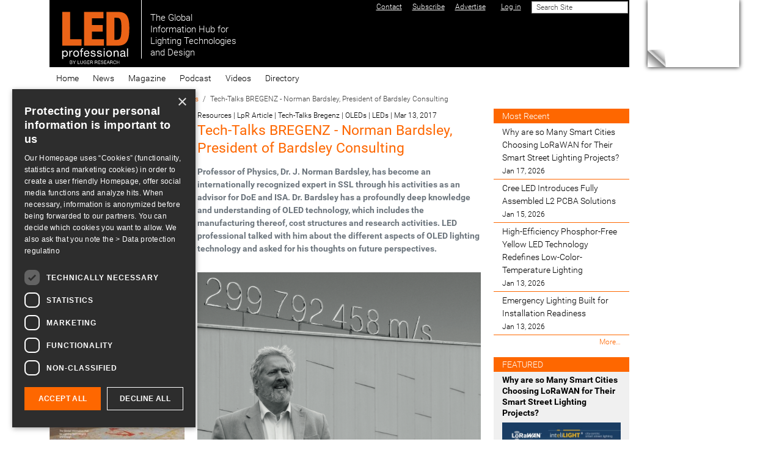

--- FILE ---
content_type: text/html;charset=utf-8
request_url: https://www.led-professional.com/resources-1/articles/tech-talks-bregenz-norman-bardsley-president-of-bardsley-consulting
body_size: 22597
content:
<!DOCTYPE html>
<html xmlns="http://www.w3.org/1999/xhtml" class="h-100" lang="en" xml:lang="en">

  <head><meta http-equiv="Content-Type" content="text/html; charset=UTF-8" />
    <title>Tech-Talks BREGENZ - Norman Bardsley, President of Bardsley Consulting — LED professional - LED Lighting Technology, Application Magazine</title>
    <link href="/++theme++ledprofessional-theme/logo.png" rel="apple-touch-icon" />
  <meta charset="utf-8" /><meta name="twitter:card" content="summary" /><meta property="og:site_name" content="LED professional - LED Lighting Technology, Application Magazine" /><meta property="og:title" content="Tech-Talks BREGENZ - Norman Bardsley, President of Bardsley Consulting" /><meta property="og:type" content="website" /><meta property="og:description" content="Professor of Physics, Dr. J. Norman Bardsley, has become an internationally recognized expert in SSL through his activities as an advisor for DoE and ISA. Dr. Bardsley has a profoundly deep knowledge and understanding of OLED technology, which includes the manufacturing thereof, cost structures and research activities. LED professional talked with him about the different aspects of OLED lighting technology and asked for his thoughts on future perspectives." /><meta property="og:url" content="https://www.led-professional.com/resources-1/articles/tech-talks-bregenz-norman-bardsley-president-of-bardsley-consulting" /><meta property="og:image" content="https://www.led-professional.com/resources-1/articles/tech-talks-bregenz-norman-bardsley-president-of-bardsley-consulting/@@images/image-1200-0d633a316be68f267f555e45bf09e997.png" /><meta property="og:image:width" content="1200" /><meta property="og:image:height" content="766" /><meta property="og:image:type" content="image/png" /><meta name="description" content="Professor of Physics, Dr. J. Norman Bardsley, has become an internationally recognized expert in SSL through his activities as an advisor for DoE and ISA. Dr. Bardsley has a profoundly deep knowledge and understanding of OLED technology, which includes the manufacturing thereof, cost structures and research activities. LED professional talked with him about the different aspects of OLED lighting technology and asked for his thoughts on future perspectives." /><meta name="DC.description" content="Professor of Physics, Dr. J. Norman Bardsley, has become an internationally recognized expert in SSL through his activities as an advisor for DoE and ISA. Dr. Bardsley has a profoundly deep knowledge and understanding of OLED technology, which includes the manufacturing thereof, cost structures and research activities. LED professional talked with him about the different aspects of OLED lighting technology and asked for his thoughts on future perspectives." /><meta name="keywords" content="Resources, LpR Article, Tech-Talks Bregenz, OLEDs, LEDs" /><meta name="DC.subject" content="Resources, LpR Article, Tech-Talks Bregenz, OLEDs, LEDs" /><meta name="DC.date.created" content="2017-03-13T11:11:35+01:00" /><meta name="DC.date.modified" content="2019-12-10T12:22:19+01:00" /><meta name="DC.type" content="Page" /><meta name="DC.format" content="text/html" /><meta name="DC.language" content="en" /><meta name="DC.rights" content="en" /><meta name="DC.date.valid_range" content="2017/03/13 - " /><meta name="viewport" content="width=device-width, initial-scale=1.0" /><meta name="generator" content="Plone - https://plone.org/" /><link rel="canonical" href="https://www.led-professional.com/resources-1/articles/tech-talks-bregenz-norman-bardsley-president-of-bardsley-consulting" /><link rel="preload icon" type="image/gif" href="https://www.led-professional.com/favicon.ico?name=index.gif" /><link rel="mask-icon" href="https://www.led-professional.com/favicon.ico?name=index.gif" /><link href="https://www.led-professional.com/@@search" rel="search" title="Search this site" /><link data-bundle="collectionfilter-bundle" href="https://www.led-professional.com/++webresource++82bcafb0-356d-5387-a703-bc0b71ea2cda/++plone++collectionfilter/collectionfilter.min.css" media="all" rel="stylesheet" type="text/css" /><link data-bundle="mosaic-css" href="https://www.led-professional.com/++webresource++194c6646-85f9-57d9-9c89-31147d080b38/++plone++mosaic/mosaic.min.css" media="all" rel="stylesheet" type="text/css" /><link data-bundle="plone-fullscreen" href="https://www.led-professional.com/++webresource++ac83a459-aa2c-5a45-80a9-9d3e95ae0847/++plone++static/plone-fullscreen/fullscreen.css" media="all" rel="stylesheet" type="text/css" /><link data-bundle="diazo" href="https://www.led-professional.com/++webresource++404eac72-d611-5760-a907-b9d533996175//++theme++ledprofessional-theme/css/ledprofessional.min.css" media="all" rel="stylesheet" type="text/css" /><link data-bundle="plonecustomcss" href="https://www.led-professional.com/++webresource++dd490f5c-4380-50d3-9cc6-7a56d686fa0c/@@custom.css" media="all" rel="stylesheet" type="text/css" /><script data-bundle="collectionfilter-bundle" integrity="sha384-BaH2+LnYpBXMuYZMKp+aGQulrkaWuzXmCWbBY4xSYcMjkGn0XFhZbWFz9o1niTP0" src="https://www.led-professional.com/++webresource++7fb8c924-1be1-5452-8f86-47aacb52293c/++plone++collectionfilter/collectionfilter-remote.min.js"></script><script async="True" data-bundle="plone-fullscreen" integrity="sha384-yAbXscL0aoE/0AkFhaGNz6d74lDy9Cz7PXfkWNqRnFm0/ewX0uoBBoyPBU5qW7Nr" src="https://www.led-professional.com/++webresource++6aa4c841-faf5-51e8-8109-90bd97e7aa07/++plone++static/plone-fullscreen/fullscreen.js"></script><script data-bundle="plone" integrity="sha384-QTe7AUL4oRptjzCmOl/hufassW4sQc78PJ2Yy9+2L7/imHyhbcPBOG/PHOs6KEVM" src="https://www.led-professional.com/++webresource++2cf35287-6adc-52d8-97d9-f5323176ed28/++plone++static/bundle-plone/bundle.min.js"></script><script data-bundle="ledprofessional" integrity="sha384-7vnUnEcSSIa4QCaQTomU2aI8cjmlcZpQi0S479PgODQG7zV0Zf0BRHPJH7G4Cp8V" src="https://www.led-professional.com/++webresource++6a6479f0-789a-5d6d-aef3-8e205b59c252/++plone++plonetheme.ledprofessional/bundles/ledprofessional-remote.min.js"></script><script type="text/javascript">
      var googletag = googletag || {};
      googletag.cmd = googletag.cmd || [];
      (function() {
        var gads = document.createElement('script');
        gads.type = 'text/javascript';
        var useSSL = 'https:' == document.location.protocol;
        gads.src = (useSSL ? 'https:' : 'http:') +
          '//www.googletagservices.com/tag/js/gpt.js';
        var node = document.getElementsByTagName('script')[0];
        node.parentNode.insertBefore(gads, node);
      })();
    </script><script type="text/javascript">googletag.cmd.push(function() {
googletag.defineSlot('/3503355/LpO_Leaderboard_Banner_S', [842,104], 'div-gpt-ad-1745487572759-0').addService(googletag.pubads());
// googletag.defineSlot('/3503355/LpO_Leaderboard_Banner_S', [[842, 104], [320, 50]], 'div-gpt-ad-1745487572759-0').defineSizeMapping(mapping).addService(googletag.pubads());
googletag.defineSlot('/3503355/LpO_Achnor_Banner', [728, 90], 'div-gpt-ad-1450691342648-0').addService(googletag.pubads());
googletag.defineSlot('/3503355/LpO_Category_Banner_1', [240, 200], 'div-gpt-ad-1450691342648-1').addService(googletag.pubads());
googletag.defineSlot('/3503355/SKY_SUP', [240, 600], 'div-gpt-ad-1453651851342-0').addService(googletag.pubads());
googletag.defineSlot('/3503355/FC1', [150, 50], 'div-gpt-ad-1450691342648-2').addService(googletag.pubads());
googletag.defineSlot('/3503355/FC2', [150, 50], 'div-gpt-ad-1450691342648-3').addService(googletag.pubads());
googletag.defineSlot('/3503355/FC3', [150, 50], 'div-gpt-ad-1450691342648-4').addService(googletag.pubads());
googletag.defineSlot('/3503355/FC4', [150, 50], 'div-gpt-ad-1450691342648-5').addService(googletag.pubads());
googletag.defineSlot('/3503355/FC5', [150, 50], 'div-gpt-ad-1450691342648-6').addService(googletag.pubads());
googletag.defineSlot('/3503355/FC6', [150, 50], 'div-gpt-ad-1450691342648-7').addService(googletag.pubads());
googletag.defineSlot('/3503355/FC7', [150, 50], 'div-gpt-ad-1450691342648-8').addService(googletag.pubads());
googletag.defineSlot('/3503355/LpO_FC_SUP', [150, 50], 'div-gpt-ad-1456732959683-0').addService(googletag.pubads());
googletag.defineSlot('/3503355/LpO_HB_LEFT', [240, 200], 'div-gpt-ad-1456740402940-0').addService(googletag.pubads());
googletag.defineSlot('/3503355/LpO_Home_Counter', [1, 1], 'div-gpt-ad-1450691342648-13').addService(googletag.pubads());
googletag.defineSlot('/3503355/LpO_Leaderboard_Banner', [728, 90], 'div-gpt-ad-1450691342648-14').addService(googletag.pubads());
googletag.defineSlot('/3503355/LpO_News_Article_resized_1', [240, 200], 'div-gpt-ad-1450691342648-15').addService(googletag.pubads());
googletag.defineSlot('/3503355/LpO_News_Article_resized_2', [240, 200], 'div-gpt-ad-1450691342648-16').addService(googletag.pubads());
googletag.defineSlot('/3503355/LpO_News_Article_resized_3', [240, 200], 'div-gpt-ad-1450691342648-17').addService(googletag.pubads());
googletag.defineSlot('/3503355/LpO_News_Article_Skyscraper', [150, 600], 'div-gpt-ad-1450691342648-18').addService(googletag.pubads());
googletag.defineSlot('/3503355/LpO_PageEar_LA', [900, 650], 'div-gpt-ad-1450691342648-19').addService(googletag.pubads());
googletag.defineSlot('/3503355/LpO_PageEar_SM', [100, 100], 'div-gpt-ad-1450691342648-20').addService(googletag.pubads());
googletag.defineSlot('/3503355/LpO_Side_Banner_Premium', [150, 200], 'div-gpt-ad-1450691342648-21').addService(googletag.pubads());
googletag.defineSlot('/3503355/LpO_Side_Banner_Premium_2', [150, 200], 'div-gpt-ad-1450691342648-22').addService(googletag.pubads());
googletag.defineSlot('/3503355/LpO_Side_Banner_Premium_3', [150, 200], 'div-gpt-ad-1455608091260-0').addService(googletag.pubads());
googletag.defineSlot('/3503355/LpO_Site_Counter', [1, 1], 'div-gpt-ad-1450691342648-23').addService(googletag.pubads());
googletag.pubads().collapseEmptyDivs();
googletag.pubads().enableSingleRequest();
googletag.enableServices();
});</script></head>

  <body class="d-flex flex-column h-100 pat-ledprofessional col-content col-one col-two d-flex flex-column frontend h-100 icons-on pat-ledprofessional pat-markspeciallinks portaltype-document section-resources-1 site-Plone subsection-articles subsection-articles-tech-talks-bregenz-norman-bardsley-president-of-bardsley-consulting template-document_view thumbs-on userrole-anonymous viewpermission-view" dir="ltr" id="visual-portal-wrapper" data-base-url="https://www.led-professional.com/resources-1/articles/tech-talks-bregenz-norman-bardsley-president-of-bardsley-consulting" data-view-url="https://www.led-professional.com/resources-1/articles/tech-talks-bregenz-norman-bardsley-president-of-bardsley-consulting" data-portal-url="https://www.led-professional.com" data-i18ncatalogurl="https://www.led-professional.com/plonejsi18n" data-pat-markspeciallinks="{&quot;external_links_open_new_window&quot;: true, &quot;mark_special_links&quot;: false}" data-pat-pickadate="{&quot;date&quot;: {&quot;selectYears&quot;: 200}, &quot;time&quot;: {&quot;interval&quot;: 5 } }" data-pat-plone-modal="{&quot;actionOptions&quot;: {&quot;displayInModal&quot;: false}}"><div class="outer-wrapper flex-shrink-0 container p-0 position-relative">
      <header class="container" id="content-header">
        <div class="bg-black d-flex flex-column justify-content-between align-items-lg-start flex-lg-row">

          <div class="d-flex justify-content-end flex-wrap" id="portal-top">
            <div id="portal-siteactions"><ul class="actions-site_actions">
        
          <li class="portletItem action-item-contact">
            <a href="https://www.led-professional.com/misc/contact">
              <span>Contact</span>
              
            </a>
          </li>
        
          <li class="portletItem action-item-subscribe">
            <a href="https://www.led-professional.com/misc/subscribe">
              <span>Subscribe</span>
              
            </a>
          </li>
        
          <li class="portletItem action-item-advertise">
            <a href="https://www.led-professional.com/misc/advertise">
              <span>Advertise</span>
              
            </a>
          </li>
        
      </ul></div>
            <div id="portal-searchbox">
              <!-- searchbutton class is set in rules.xml -->
            </div>
          
        <div id="portal-anontools">
  <ul class="list-inline">
    <li class="list-inline-item">
      <a title="Log in" href="https://www.led-professional.com/login" id="personaltools-login" icon="plone-login" class="pat-plone-modal" data-pat-plone-modal="{&quot;title&quot;: &quot;Log in&quot;, &quot;width&quot;: &quot;26em&quot;, &quot;actionOptions&quot;: {&quot;redirectOnResponse&quot;: true}}">Log in</a>
    </li>
  </ul>
</div>





<div id="portal-searchbox">

  <form id="searchGadget_form" action="https://www.led-professional.com/@@search" role="search" data-pat-livesearch="ajaxUrl:https://www.led-professional.com/@@ajax-search" class="pat-livesearch form-inline">

    <div class="LSBox">
      <div class="row row-cols-lg-auto g-0 align-items-center flex-nowrap">
        <input class="searchField form-control form-control-sm" id="searchGadget" name="SearchableText" placeholder="Search Site" size="18" title="Search Site" type="text" />
        <input class="searchButton btn btn-secondary" type="submit" value="Search" />
      </div>
    </div>
  </form>

</div>



<div id="portal-header-banner"><!-- /3503355/LpO_Leaderboard_Banner -->
<div id="div-gpt-ad-1450691342648-14" style="height:90px; width:728px;"></div>
<script type="text/javascript">
googletag.cmd.push(function() { googletag.display('div-gpt-ad-1450691342648-14');});
</script></div>
      </div>

          <div class="pb-3 d-flex justify-content-between align-items-center order-lg-first w-auto" id="portal-logo-wrapper">
            <div class="d-flex align-items-end" id="portal-logo">
  <a title="Home" href="https://www.led-professional.com" class="flex-shrink-0">
    <img alt="LED professional - LED Lighting Technology, Application Magazine" src="https://www.led-professional.com/@@site-logo/Logo-web-07.svg" title="LED professional - LED Lighting Technology, Application Magazine" /></a>
  <div class="text-white text-nowrap ms-3 lh-sm fs-4" style="font-size:1.1rem">
    The Global<br />
    Information Hub for<br />
    Lighting Technologies<br />
    and Design
  </div>
</div>
            <div class="navbar-expand-lg">
              <button class="navbar navbar-toggler navbar-dark border-secondary" aria-controls="offcanvasNavbar" type="button" data-bs-target="#offcanvasNavbar" data-bs-toggle="offcanvas" aria-label="Toggle navigation">
                <span class="navbar-toggler-icon"></span>
              </button>
            </div>
          </div>

        </div>
      </header>

      <div id="mainnavigation-wrapper">
        <div id="mainnavigation">
          <nav class="navbar navbar-expand-lg pat-navigationmarker" id="portal-globalnav-wrapper">
            <div class="container">
              <div class="offcanvas offcanvas-end" id="offcanvasNavbar" aria-labelledby="offcanvasNavbarLabel" tabindex="-1">
                <div class="offcanvas-header justify-content-end">
                  <button class="btn-close btn-close-white text-reset" aria-label="Close" type="button" data-bs-dismiss="offcanvas"></button>
                </div>
                <div class="offcanvas-body align-items-center">
                  <ul class="navbar-nav me-auto" id="portal-globalnav">
    <li class="index_html nav-item"><a href="https://www.led-professional.com" class="state-None nav-link">Home</a></li><li class="editorial nav-item"><a href="https://www.led-professional.com/editorial" class="state-published nav-link">News</a></li><li class="magazine nav-item"><a href="https://www.led-professional.com/magazine" class="state-published nav-link">Magazine</a></li><li class="podcast nav-item"><a href="https://www.led-professional.com/podcast" class="state-published nav-link">Podcast</a></li><li class="lps-digital-videos-1 nav-item"><a href="https://www.led-professional.com/lps-digital-videos-1" class="state-published nav-link">Videos</a></li><li class="gld nav-item"><a href="https://www.led-professional.com/gld" class="state-published nav-link">Directory</a></li>
  </ul>
                </div>
              </div>
            </div>
          </nav>
        </div>
      </div>

      <div id="above-content-wrapper">
        <div id="viewlet-above-content">
<nav id="portal-breadcrumbs" aria-label="breadcrumb">
  <div class="container">
    <ol class="breadcrumb">
      <li class="breadcrumb-item"><a href="https://www.led-professional.com">Home</a></li>
      
        <li class="breadcrumb-item"><a href="https://www.led-professional.com/resources-1">Resources</a></li>
        
      
        <li class="breadcrumb-item"><a href="https://www.led-professional.com/resources-1/articles">Articles &amp; Interviews</a></li>
        
      
        
        <li class="breadcrumb-item active" aria-current="page">Tech-Talks BREGENZ - Norman Bardsley, President of Bardsley Consulting</li>
      
    </ol>
  </div>
</nav>
</div>
      </div>

      <div class="container">
        <div class="row">
          <aside class="col-12" id="global_statusmessage">
      

      <div>
      </div>
    </aside>
        </div>
        <main class="row" id="main-container">
          <section id="portal-column-content">

      

      

        

          <article id="content">

            

              <header>

                <div id="viewlet-above-content-title"><span id="social-tags-body" itemscope="" itemtype="http://schema.org/WebPage" style="display: none">
  <span itemprop="name">Tech-Talks BREGENZ - Norman Bardsley, President of Bardsley Consulting</span>
  <span itemprop="description">Professor of Physics, Dr. J. Norman Bardsley, has become an internationally recognized expert in SSL through his activities as an advisor for DoE and ISA. Dr. Bardsley has a profoundly deep knowledge and understanding of OLED technology, which includes the manufacturing thereof, cost structures and research activities. LED professional talked with him about the different aspects of OLED lighting technology and asked for his thoughts on future perspectives.</span>
  <span itemprop="url">https://www.led-professional.com/resources-1/articles/tech-talks-bregenz-norman-bardsley-president-of-bardsley-consulting</span>
  <span itemprop="image">https://www.led-professional.com/resources-1/articles/tech-talks-bregenz-norman-bardsley-president-of-bardsley-consulting/@@images/image-1200-0d633a316be68f267f555e45bf09e997.png</span>
</span>

<small class="mb-1">
  <span>
    Resources | LpR Article | Tech-Talks Bregenz | OLEDs | LEDs<span>
      |
    </span>
  </span>
  <span>Mar 13, 2017</span>
</small>
</div>

                
                  <h1>Tech-Talks BREGENZ - Norman Bardsley, President of Bardsley Consulting</h1>

                

                <div id="viewlet-below-content-title">
</div>

                
                  <p class="documentDescription">Professor of Physics, Dr. J. Norman Bardsley, has become an internationally recognized expert in SSL through his activities as an advisor for DoE and ISA. Dr. Bardsley has a profoundly deep knowledge and understanding of OLED technology, which includes the manufacturing thereof, cost structures and research activities. LED professional talked with him about the different aspects of OLED lighting technology and asked for his thoughts on future perspectives.</p>

                

                <div id="viewlet-below-content-description"></div>

              </header>

              <div id="viewlet-above-content-body"><div class="fullWidth row" id="related-images">

  <a class="image-item col-12 mb-3" rel="prettyPhoto[relatedImages]" data-fancybox="relatedImages" href="https://www.led-professional.com/resources-1/articles/tech-talks-bregenz-norman-bardsley-president-of-bardsley-consulting/@@images/image-1280-8ba902398fa7f6dab1993b27bde81196.png">
    <img src="https://www.led-professional.com/resources-1/articles/tech-talks-bregenz-norman-bardsley-president-of-bardsley-consulting/@@images/image-1280-0672f209657672aab4925b9a7ea6916d.png" height="817" width="1280" class="img-fluid" />
    
  </a>

  
</div>



</div>

              <div id="content-core">
                
      

        <section id="section-text">
          <div class="" id="parent-fieldname-text"><div><p class="p1"><strong><span class="s1">LED professional: </span></strong>Thank you very much for coming here to this interview. We’d like to start with questions about OLED if you don’t mind.</p>
<p class="p1"><span class="s1"><strong>Norman Bardsley:</strong> </span>My pleasure. Go ahead!</p>
<p class="p1"><span class="s1"><strong>LED professional:</strong> </span>There was a time when all we heard about were OLEDs and how they were going to be the next light source. But it doesn’t seem to have happened. In fact, a lot of big companies have sold their OLED businesses and the EU have stopped some incentive programs and reduced money for other programs. Given this environment, what is your general opinion of the OLED business?</p>
<p class="p1"><span class="s1"><strong>Norman Bardsley:</strong> </span>I think there’s still a potential for OLED and other technologies that extend the form factors of Solid State Lighting beyond what’s available now. I’m very disappointed with the way that LEDs have been commercialized in the sense that most of the product developments and sales has been a light switch that looks and operates a lot like the original incandescent or discharge lamps. They are not in a form that takes full advantage of the Solid State technology. So, for example, for the last seven or eight years I’ve been very interested in the completion between OLEDs and edge lit light guides which are illuminated by LEDs. In my opinion both technologies have not progressed as rapidly as one had hoped. Although edge lit LED fixtures are now fairly common, especially in the U.S. They are still very thick and very heavy. You don’t have the thin, lightweight flexible light source that we hoped would appear. So I think there is still an opportunity on the market for OLED.</p>
<p><img alt="" class="image-inline" height="726" src="https://www.led-professional.com/media/resources-1_articles_tech-talks-bregenz-norman-bardsley-president-of-bardsley-consulting_screen-shot-2017-03-13-at-11-15-10-1.png/@@images/image-1280-b3a3a95ba9796332d8d6b3097827c923.png" title="OLED technology lags behind expectations in regards to cost reduction. Nevertheless, attractive opportunities offered by flexible OLED displays encourage development and raise market expectations. These developments could also have a positive impact on OLED lighting applications" width="1220" /></p>
<div class="opinary-widget-wrapper" style="width: 100%; max-width: 500px; height: 100%; margin: 0 auto;">
<div class="opinary-widget" style="position: relative; padding-top: 100%;"><iframe class="opinary-iframe" height="400px" src="//compass.pressekompass.net/compasses/luger_research/how-important-will-oled-be-for-the-futur" style="position: absolute; top: 0; left: 0; width: 100%; height: 100%;" width="100%">
</iframe></div>
</div>
<p class="p1"><span class="s1"><strong>LED professional:</strong> </span>Can you identify some reasons why OLEDs did not evolve faster?</p>
<p class="p1"><strong><span class="s1">Norman Bardsley: </span></strong>There have been several problems. The major one is cost. And perhaps the most effective way to reduce costs is to manufacture in quantity and design new products, which build on the ones that are selling well and making profits - and that just hasn’t happened.</p>
<p class="p1">While the EU put a lot of money into basic research in organic, plastic and printed electronics, the big companies haven’t followed through in designing products and developing manufacturing techniques that use these technologies. As a result, a lot of effective and fascinating research done ten years ago is still widely untapped.</p>
<p class="p1">In the past 15 or 20 years, the first real breakthrough for printed or organic or flexible electronics is in OLED with OLED displays. This broad range of interesting technologies is coming to market. But the Asians have brought it to market. I think that is because the Asian companies and the Asian governments have a different approach to supporting industry and research. They are prepared to go all the way to support them to knock others out.</p>
<p class="p1">So I think that the promise of OLEDs is still there but there has been very little progress for OLED lighting in getting the task done right. Since so much money is being spent, and so much development work is going into OLED displays, and now almost half of it goes into flexible OLED displays, the big hope is that this technology development might also be a chance for lighting.<br /><strong></strong></p>
<p class="p1"><img alt="" class="image-inline" height="582" src="https://www.led-professional.com/media/resources-1_articles_tech-talks-bregenz-norman-bardsley-president-of-bardsley-consulting_screen-shot-2017-03-13-at-11-19-40.png/@@images/image-1280-b3a3a95ba9796332d8d6b3097827c923.png" title="OLED displays, including the flexible AMOLED displays for mobile devices are already competitive for high-end products. Alternatives like micro LEDs or nano LEDs don’t seem to be realistic alternatives yet even though there are rumors that they’ll be used in Apple’s next generation mobile phone displays" width="856" /><strong>OLED displays, including the flexible AMOLED displays for mobile devices are already competitive for high-end products. Alternatives like micro LEDs or nano LEDs don’t seem to be realistic alternatives yet even though there are rumors that they’ll be used in Apple’s next generation mobile phone displays</strong></p>
<p class="p1"><strong><span class="s1">LED professional: </span></strong>Why is the OLED display market so interesting nowadays that companies put more effort into them? I would think that you would only have one or two or maybe three screens in a household but you would have many more luminaires.</p>
<p class="p1"><span class="s1"><strong>Norman Bardsley:</strong> </span>Right. But there’s a very big difference in the cost structure. OLED displays succeeded because Samsung found a product where the value of the end product was large enough to pay for a relatively expensive display. The display that goes into a cell phone in terms of dollars per square inch is maybe between ten and a hundred times more expensive than you can afford to pay for any lighting. And it is still not clear whether all that will be successful in other display applications where the cost constraints are more severe. And you’ll see this particularly in TV. The cost constraints in TV are almost as severe as in lighting. So one of my big hopes is that if OLED TV can compete in the mass market, not just the very high-end, then already the cost will have come down enough that it is much easier for companies selling OLED lighting.</p>
<p class="p1"><strong><span class="s1">LED professional: </span></strong>The next generation of iPhones is supposed to have a micro LED display with flexible substrates, and so on. There are new opportunities for using inorganic LEDs for these displays using some ideas that could be cheaper than OLED for flexible area illumination or something similar. Do you see a risk that this type of technology or approach will succeed before the OLED is really mature from a perspective of cost, technology and efficiency?</p>
<p class="p1"><strong><span class="s1">Norman Bardsley: </span></strong>Well, as I’ve already mentioned, I see no technical reason why edge-lit light guides may not provide a solution for very thin, light weight flexible displays. However, the LED industry hasn’t been working very hard on solving the many problems that exist there. And micro-LEDs, at the moment, are like quantum LEDs: It’s something that competitors are throwing out there just to show that they have a different idea. But I think that if you analyze them carefully - for example, Samsung have not yet committed themselves to OLED TV and they keep saying that they’ll go instead with Q-LEDs (quantum LEDs). However, as Barry Young has pointed out, quantum LEDs are probably at least a decade away from giving the performance that you need. Micro-LEDs are also very far from achieving what is dreamt for them.</p>
<p class="p1">It’s extremely costly. Setting up the circuit is very expensive and it’s very difficult to do. The other extreme is people at Apple argue that you use micro-LEDs on a much, much lower size scale in hand-held devices. But again – you’re going over from currently having 20 or 30 or even a hundred LEDs in an Apple smart phone to something like 10 million micro-LEDs! And it seems to me that it isn’t anything more than a dream.</p>
<p class="p1"><strong><span class="s1">LED professional: </span></strong>So, you’re saying that it is much too early for things like quantum LEDs and micro-LEDs. Isn’t that really the same thing that happened when the OLED was announced at the beginning of the new century?</p>
<p class="p1"><span class="s1"><strong>Norman Bardsley:</strong> </span>Yes, but we see that OLEDs have made a lot of progress since they were announced. I will admit, though, that the progress is nowhere near as fast as I would like to see it, especially in terms of developing products. But as you pointed out, there are less investments being made in basic research. It’s an interesting question as to which will come to market first, but I think in respect to micro-LEDs and Q-LEDs, OLED is still way ahead. Of course for lighting, it’s a different matter.</p>
<p class="p1"><img alt="" class="image-inline" height="510" src="https://www.led-professional.com/media/resources-1_articles_tech-talks-bregenz-norman-bardsley-president-of-bardsley-consulting_screen-shot-2017-03-13-at-11-19-48.png/@@images/image-1280-b3a3a95ba9796332d8d6b3097827c923.png" title="The role-to-role manufacturing process is a key technology for the mass production of flexible OLEDs" width="880" /><strong>The role-to-role manufacturing process is a key technology for the mass production of flexible OLEDs</strong></p>
<p class="p1"><span class="s1"><strong>LED professional:</strong> </span>About 10 years ago there was a very simple rule for OLEDs: 100 candela per square meter and about 1,000 hours lifetime or 1,000 candela per square meter and 100 hours lifetime. It has changed in the meantime, but we’re still not where we want to be. What do you think are the chances for progress in both brightness and lifetime?</p>
<p class="p1"><strong><span class="s1">Norman Bardsley: </span></strong>I think that there has been a great amount of progress during the last few years, for example, in the adoption of multiple stacked OLEDs. These are appearing in displays now but they started out in lighting where people started to have two layers, and then three layers – and then Philips came out with a bright product that has six layers. This means that if you have six layers, the current density is six times less. So the lifetime is maybe 10 times more.</p>
<p class="p1">You can do things with this: You can either keep the brightness the same and have a longer lifetime or you can raise the brightness. Roughly, if you double the brightness the lifetime decreases by a factor of three or if you triple it, it decreases by a factor of five. So you still have a trade-off.</p>
<p class="p1">There are a lot more serious problems, though. If you have an individual light, you don’t notice a decrease by 20% but if you have two lights side by side, you do. Especially in displays with a question of persistence of image - then 3% or 5% is all they tolerate. So that’s another area where there are benefits coming from displays and materials are being developed where lifetime is critical. The reason I brought this up is that at the moment, the amount of light that is put out by a single panel is still fairly small. So very often you have luminaires with multiple panels and then you have two panels next to each another. If there are two next to each other and you have a difference of 10% you’ll notice it. So luminaire manufacturers may demand something better than L-70. I don’t think that what we have now is good enough.</p>
<p class="p1"><strong><span class="s1">LED professional: </span></strong>Another issue is the possible size of OLEDs today. I believe the maximum size of a standard OLED today is 32x32 cm and that is by far, not big enough for the ideas that some luminaire manufacturers or designers have. When do you think the technology will have evolved enough to get really large OLEDs?</p>
<p class="p1"><span class="s1"><strong>Norman Bardsley:</strong> </span>There are two aspects of this that interest me: One is that the most serious problem is the manufacturing one. If you’re going to build really large panels, you either have to build them on a role – role to role – or you need a very big substrate. Either way requires tremendous capital. And that’s not available yet. Both Konica Minolta and LG Display have said for many years that they’re going to build a new plant. LG Display may come online next year. Konica Minolta built one last year but it hasn’t produced anything of commercial value yet. A big problem has been to scale up the size of the manufacturing facility.</p>
<p class="p1">Another related problem with manufacturing is yield. If you try to build one very large panel and you have a certain number of defects per square meter, that’s much more difficult than making the same size panel out of relatively large number of small ones stitched together. So until the yield gets up to certainly more than 80% and first handled panels, it’s just not feasible.</p>
<p class="p1"><span class="s1"><strong>LED professional:</strong> </span>What about from a designing point of view?</p>
<p class="p1"><span class="s1"><strong>Norman Bardsley:</strong> </span>I think designers have been moving away from having whole homogeneous ceilings and walls. A panel can be very dull - unless you want to make it into a display. So, I would say there is less pull for large homogeneous than there used to be. But it would still be nice to have a variety of panel sizes. And another thing that’s disappointing in terms of size is almost all of the panels that are made now are the circular or rectangular ones. Even the octagonal that Osram made have disappeared. Philips used to show lots of prototypes of flowers and Konica Minolta had the prototype of a tulip but they haven’t appeared in commercial production, which is a shame.</p>
<p class="p1"><span class="s1"><strong>LED professional:</strong> </span>OLED is one thing but you need to have electronics to drive the OLED and you need to have something like a luminaire to put the OLED in. Today electronics have form factors, normally a square cross-section and very long. This is not the right form factor for OLED. You should have very thin driving electronics. Could you comment on that?</p>
<p class="p1"><span class="s1"><strong>Norman Bardsley:</strong> </span>Like you, I’m really frustrated at the size of drivers and the lack of availability of efficient drivers to meet any required luminaire design. But this is true on the LED side as well as the OLED side. My interest is really in getting thin, lightweight, flexible lighting and whether this is OLED or LED, I want a thin film electronic driver for it. I wish the Europeans and Americans would spend more time and effort in developing innovative drivers – and not just leave it to the Asians. It’s a critical need but the problem is that there were small companies starting to develop the drivers ten years ago but there just isn’t a market there to encourage them to put in the development work. I hope that this is something that will be recognized by the LED industry as a problem so we will get more progress towards more appropriate drivers and connectors.</p>
<p class="p1"><strong><img alt="" class="image-inline" height="571" src="https://www.led-professional.com/media/resources-1_articles_tech-talks-bregenz-norman-bardsley-president-of-bardsley-consulting_screen-shot-2017-03-13-at-11-19-54.png/@@images/image-1280-b3a3a95ba9796332d8d6b3097827c923.png" title="While the light spectrum of OLEDs without a blue peak is an advantage for HCL, the lack of an affordable color tuning solution is a significant disadvantage" width="1280" />While the light spectrum of OLEDs without a blue peak is an advantage for HCL, the lack of an affordable color tuning solution is a significant disadvantage</strong></p>
<p class="p1"><strong><span class="s1">LED professional: </span></strong>Another question is why should it be in the interest of the luminaire manufacturer to make luminaires out of OLEDs? All the value you create, is created by the OLED manufacturer and the electronics manufacturer.</p>
<p class="p1"><strong><span class="s1">Norman Bardsley: </span></strong>I think you have a good point and I’ve had a long argument with friends and colleagues in the OLED business, one of whom kept arguing that an OLED is a luminaire. I don’t think so. Usually, the end price of a luminaire, even an OLED luminaire, has to be probably four times the cost of the panel. Now, maybe you could come down to two and a half, but it’s got to be a lot more because of all the extra work you have to do or the design you have to make or the warranties you have to give and all the other expenses that luminaire manufacturers have. So I think it’s unrealistic for an OLED panel manufacturer to expect that a luminaire company will come along and just add 10% to the price and sell it. I think it has to be treated like any other lighting component in that an LED in a luminaire is typically 10% to 15% of the cost and the driver is 10% to 15% of the cost. It’s slightly different for an OLED. I think an OLED panel is 25% - but that’s just what I envisage. And the driver might be around 15%. The rest is there for the luminaire manufacturer to do what he has to do to make some profit.</p>
<p class="p1"><strong><span class="s1">LED professional: </span></strong>Another point is Human Centric Lighting and whatever one understands by that phrase. It is relatively simple to adapt color temperature or color in general with LEDs but not as easy with OLEDs.</p>
<p class="p1"><span class="s1"><strong>Norman Bardsley:</strong> </span>Some of the aspects of Human Centric Lighting are more easily met with OLEDs, for example, low temperature – minimizing the blue – and that’s a big advantage. If you want to get a high color rendering, at the moment there’s still a fairly substantial penalty for getting to CRI over 90 in LEDs. It’s easier to do that in OLEDs. So if all you want to do is design a product for a specific application there is a possibility that OLEDs can compete in some markets, like health.</p>
<p class="p1">Dynamic control is much more difficult. This is one area where I think that OLEDs have not started to develop. Designing an OLED in which the color can be changed dynamically is something that can be done in the lab – there are ways to do it – but they are expensive. You can do it by having either red, green and blue stripes or pixels just as in a display. You can make them small so that they’re not visible – but this means that you need three separate circuits that have to be connected up – and the smaller you make them, the more expensive the circuit is going to be. Or you can stack them and put in intermediate electrodes and then you connect the electrodes up so you have the potentials across the reds, the greens and the blue are different. But again, that’s a little more expensive to do. The other big problem there is with those intermediate electrodes that give you greater absorption because you usually get 10% or 15% absorption in a transparent conductor.</p>
<p class="p1">We know how to do it, but it’s going to make it even more expensive and make the yield even lower in practice.</p>
<p class="p1"><strong><span class="s1">LED professional: </span></strong>You mentioned that an advantage of the OLED is not having the issues with the blue. But I’m not sure if we are discussing the problem correctly because the blue peak depends on the color temperature you use and on the quality, in general of the LED and the phosphors. A study that Osram did a few years ago showed that the blue peak doesn’t mean that there is more blue than what there is in a fluorescent lamp. How correct are these figures?</p>
<p class="p1"><span class="s1"><strong>Norman Bardsley:</strong> </span>I agree with you that there is a lot of fear out there about blue light and I don’t want to make the case that minimizing blue light is incredibly important. It’s just that if a customer wants a light with a CCT of 2700 or 2000 than that makes OLEDs relatively more attractive than if he wants 5000 or 6000. I can’t provide a solution – all I’m saying is that if you have a situation when you’re using this light in the evening, an OLED is more attractive than it is for a luminaire to be used in a school or in an office.</p>
<p class="p1"><strong><img alt="" class="image-inline" height="510" src="https://www.led-professional.com/media/resources-1_articles_tech-talks-bregenz-norman-bardsley-president-of-bardsley-consulting_screen-shot-2017-03-13-at-11-20-01.png/@@images/image-1280-b3a3a95ba9796332d8d6b3097827c923.png" title="Barrier layers that are also necessary to protect quantum dots on light guides belong to the most critical elements of an OLED" width="908" />Barrier layers that are also necessary to protect quantum dots on light guides belong to the most critical elements of an OLED</strong></p>
<p class="p1"><strong><span class="s1">LED professional: </span></strong>We discussed the need for special electronic technologies in reference to OLEDs. Do you think OLED technology will also drive other technologies?</p>
<p class="p1"><strong><span class="s1">Norman Bardsley: </span></strong>Ten years ago I was really hopeful that there would be a lot of synergy between organic photovoltaics and OLED. But it turns out that organic photovoltaics is proceeding almost as slowly as OLED. I can’t point to a specific area where I think that something that we’ve learned in OLEDs will pay off. On the other hand, I’m always surprised when I go to these flexible and printed electronic meetings about how many new applications they have come up with. For example, I’ve been very frustrated with transparent conductors when we were looking for an alternative to ITO. The cost came down tremendously when it was found that the touch-screen people also needed a transparent conductor and then silver nano wires took off and were fairly successful.</p>
<p class="p1"><strong><span class="s1">LED professional: </span></strong>If we turn that question around – what areas do you see influencing OLED and maybe even other lighting technologies?</p>
<p class="p1"><span class="s1"><strong>Norman Bardsley:</strong> </span>My main area of interest has always been the overlap between displays and lighting. Right now, for example, one of the areas where there has been tremendous progress in displays is quantum dots. When quantum dots were tried in lighting five to ten years ago it was found that the life-time was much too short because of the heating. But then in displays you can place them further away from the LEDs. So first of all QD Vision was very successful by putting in a strip of quantum dots on the edge of the display – a little further away from the LEDs – to convert the blue into the green and red or white. Then other companies put quantum dots on the surface of the wave-guide. That puts it even further away from the LEDs so you have less problems with heating but you need more of it. Both of those have been very successful. And now you have people looking back to see if you can use quantum dots as down converters in LEDs inside the package because of what’s been learned about the lifetime. But that’s not a cure. This is still an LED with a quantum dot replacing a phosphor.</p>
<p class="p1">Another area where there has been rapid progress is in the area of barrier layers for plastics that are needed for OLEDs. 3M had been working on developing such barrier layers. They have an effective solution but the market wasn’t big enough for them to go into production. But then when the quantum dot people starting putting the quantum dots on the surface of the light guide they needed to be protected – because quantum dots need to be protected against water. And so the market was big enough. That’s another area of what I think would be potential overlap between OLEDs and large area electronics in general. If you have the need for electronics on plastic and you do need a barrier film, there has been a lot of progress and there will be even more progress in the next couple of years. So barrier film technology is an area that is progressing very rapidly right now and the cost is coming down.</p>
<p class="p1"><span class="s1"><strong>LED professional:</strong> </span>Just one more question: Do you see any other lighting technologies besides LED and OLED that might start to play an important role in the future?</p>
<p class="p1"><span class="s1"><strong>Norman Bardsley:</strong> </span>I’m not aware of any technologies or really of any need for a different technology. Q-LED is an example of something that could come but I’m not convinced that there’s not any kind of lighting application or form factor that you can’t meet with current SSL technology. The LEDs might have to be smaller or thinner or more efficient or they might have to have a longer lifetime but there are so many different ways now that are being developed for deploying LEDs, like chipless packages and COB and just a huge variety.</p>
<p class="p1">Furthermore, one of the big problems that OLEDs has had might also be true for other technologies. Luminaire manufacturers very often have said that they are so busy trying to learn how to use LEDs that they just don’t have time for to take on something more difficult! And I think that we’re going to have the situation for at least another decade that luminaire manufacturers are right to be focusing on optimizing and improving the solid-state technology that we have – including LEDs – rather than going off and finding something different.</p>
<p class="p1"><span class="s1"><strong>LED professional:</strong> </span>That statement could turn out to be the beginning of a brand new discussion! Thank you very much for your time.</p>
<p class="p2"><strong>Norman Bardsley:</strong> <span class="s2">You’re welcome.<br /><br /></span></p>
<p class="p2"><strong>Dr. J. Norman Bardsley</strong><br />He is a member of the Technical Advisory Team for the Solid State Lighting (SSL) Program of the US Department of Energy (DOE). In this role he is a co-author of the DOE’S SSL R&amp;D Plan, helps to set the agenda for the annual R&amp;D Workshop and manages research projects. Norman also acts as Chief Analyst for the International SSL Alliance. Following the award of an M.A. Degree in Mathematics at Cambridge University and a Ph. D in Theoretical Physics from the University of Manchester, Norman served as Professor of Physics at the University of Pittsburgh, Strategic Business Development Manager at Lawrence Livermore National Laboratory, Director of Roadmaps and Standards at the US Display Consortium and Director of Display Technology for DisplaySearch. </p>
<p class="p2"><em>(c) Luger Research e.U. - 2017 | All rights reserved</em></p></div></div>
        </section>

      
    
              </div>

              <div id="viewlet-below-content-body">



</div>

            
            <footer>
              <div id="viewlet-below-content">




</div>
            </footer>
          </article>
        
      

      
    </section>
          <aside class="order-lg-first" id="portal-column-one">
          
      
        
  <div class="portletWrapper" id="portletwrapper-706c6f6e652e6c656674636f6c756d6e0a636f6e746578740a2f506c6f6e650a6e6577736c6574746572" data-portlethash="706c6f6e652e6c656674636f6c756d6e0a636f6e746578740a2f506c6f6e650a6e6577736c6574746572">

  <div class="portletStaticText portlet-static-newsletter"><p></p>
<p style="text-align: center;"><a href="http://eepurl.com/_ZXqv" rel="noopener" target="_blank"> </a></p>
<p><a href="https://sibforms.com/serve/[base64]" rel="noopener" target="_blank"><img alt="" class="image-inline" height="128" src="https://www.led-professional.com/newsletter.png/@@images/image-128-5d03de94074314928f89949234fd5fb5.png" style="display: block; margin-left: auto; margin-right: auto;" title="newsletter.png" width="124" /></a></p>
<p style="text-align: center;"><a href="https://sibforms.com/serve/[base64]" rel="noopener" target="_blank">Subscribe to the bi-weekly</a><br /><a href="https://sibforms.com/serve/[base64]" rel="noopener" target="_blank">eNewsletter updates</a></p>
<p></p>
<p></p></div>

  


</div>

  <div class="portletWrapper" id="portletwrapper-706c6f6e652e6c656674636f6c756d6e0a636f6e746578740a2f506c6f6e650a6c65642d70726f66657373696f6e616c2d726576696577" data-portlethash="706c6f6e652e6c656674636f6c756d6e0a636f6e746578740a2f506c6f6e650a6c65642d70726f66657373696f6e616c2d726576696577">

  

  <div class="card portlet portletStaticText portlet-static-led-professional-review">

    <div class="card-header">
      LED Professional Review
    </div>

    <div class="card-body">
      <div><div style="text-align: center;"></div>
<div style="text-align: center;"><picture><source srcset="https://www.led-professional.com/downloads/lpr112-fc-o-266.jpg/@@images/image-600-af8d139d382a2f4785d0d2ab2ab6f285.jpeg 600w,https://www.led-professional.com/downloads/lpr112-fc-o-266.jpg/@@images/image-400-d7db6f4297b68468cfc29d169fe36432.jpeg 400w,https://www.led-professional.com/downloads/lpr112-fc-o-266.jpg/@@images/image-1280-9a006f984d08dd6d706b17ef0ee47087.jpeg 1280w,https://www.led-professional.com/downloads/lpr112-fc-o-266.jpg/@@images/image-1000-72e8bc04d16b000caee305c403ce8aaf.jpeg 1000w,https://www.led-professional.com/downloads/lpr112-fc-o-266.jpg/@@images/image-1200-8facec59585467b6c872e02eba8c775b.jpeg 1200w"></source><img alt="" class="image-richtext picture-variant-medium" height="375" loading="lazy" src="https://www.led-professional.com/downloads/lpr112-fc-o-266.jpg/@@images/image-600-af8d139d382a2f4785d0d2ab2ab6f285.jpeg" title="LpR112-FC-O 266.jpg" width="266" /></picture></div>
<div style="text-align: center;"><a href="https://www.led-professional.com/lpr-magazine"><br /><br /><img alt="" class="image-inline" height="56" src="https://www.led-professional.com/button-copy.png/@@images/image-1280-c42759906610942aeaa0afaedb1fc341.png" title="button copy.png" width="240" /><br /><br /></a></div>
<div style="text-align: center;"><a href="https://www.led-professional.com/lpr-magazine">Download the latest issue of</a><a href="https://www.led-professional.com/lpr-magazine"><br /></a><a href="https://www.led-professional.com/lpr-magazine">LED professional Review (LpR)</a></div>
<div style="text-align: center;"></div>
<p><br /><br /><br /></p></div>
    </div>

    

  </div>


</div>

  <div class="portletWrapper" id="portletwrapper-706c6f6e652e6c656674636f6c756d6e0a636f6e746578740a2f506c6f6e650a676c6f62616c2d6c69676874696e672d6469726563746f7279" data-portlethash="706c6f6e652e6c656674636f6c756d6e0a636f6e746578740a2f506c6f6e650a676c6f62616c2d6c69676874696e672d6469726563746f7279">

  

  <div class="card portlet portletStaticText portlet-static-global-lighting-directory">

    <div class="card-header">
      Global Lighting Directory
    </div>

    <div class="card-body">
      <div><p><a href="https://www.led-professional.com/gld-2" rel="noopener"><picture><source srcset="https://www.led-professional.com/media/gld266.png/@@images/image-1000-528b6ffd3ac24a0f05797af68496db00.png 1000w,https://www.led-professional.com/media/gld266.png/@@images/image-400-851360e9f6efa7cada7cc59248f80e87.png 400w,https://www.led-professional.com/media/gld266.png/@@images/image-600-7cbae8e5f03e114cac2951031fc3a5f6.png 600w,https://www.led-professional.com/media/gld266.png/@@images/image-1280-abfa0ab33dffc4ea0f7d7e468f0e630d.png 1280w,https://www.led-professional.com/media/gld266.png/@@images/image-1200-e5aef12b1bacd7cc743f3015545e5be8.png 1200w,https://www.led-professional.com/media/gld266.png/@@images/image-1600-a3c1d916ffa032b352f8dfd5f088173f.png 1600w"></source><img alt="" class="image-richtext picture-variant-large" height="377" loading="lazy" src="https://www.led-professional.com/media/gld266.png/@@images/image-1000-528b6ffd3ac24a0f05797af68496db00.png" title="gld266.png" width="266" /></picture></a></p></div>
    </div>

    

  </div>


</div>

  <div class="portletWrapper" id="portletwrapper-706c6f6e652e6c656674636f6c756d6e0a636f6e746578740a2f506c6f6e650a736b795f737562" data-portlethash="706c6f6e652e6c656674636f6c756d6e0a636f6e746578740a2f506c6f6e650a736b795f737562">

  <div class="portletStaticText portlet-static-sky_sub"><div id="div-gpt-ad-1453651851342-0" style="height: 600px; width: 240px; text-align: center;">

</div></div>

  


</div>


      
    </aside>
          <aside id="portal-column-two" role="complementary">
          
      
        
  <div class="portletWrapper" id="portletwrapper-706c6f6e652e7269676874636f6c756d6e0a636f6e746578740a2f506c6f6e650a6d6f73742d726563656e74" data-portlethash="706c6f6e652e7269676874636f6c756d6e0a636f6e746578740a2f506c6f6e650a6d6f73742d726563656e74">

  <div class="card portlet portletCollection portlet-collection-most-recent">

    <div class="card-header">
      <a href="https://www.led-professional.com/summaries/latest-article-articles">
        <span>Most Recent</span>
      </a>
    </div>

    <div class="card-body">
      <ul>
        
          <li class="portletItem odd">
            <a href="https://www.led-professional.com/all/why-are-so-many-smart-cities-choosing-lorawan-for-their-smart-street-lighting-projects" class="tile  state-published" title="This white paper explores why LoRaWAN has become a preferred communication technology for smart street lighting projects worldwide. Through real-world deployments using Flashnet’s inteliLIGHT solution, the paper shows how LoRaWAN enables supports the transition toward interoperable, city-wide smart infrastructure.">
              
              

              Why are so Many Smart Cities Choosing LoRaWAN for Their Smart Street Lighting Projects?

              <span class="portletItemDetails">Jan 17, 2026</span>
            </a>
          </li>
        
          <li class="portletItem even">
            <a href="https://www.led-professional.com/all/cree-led-introduces-fully-assembled-l2-pcba-solutions" class="tile  state-published" title="Cree LED has expanded its systems-level offerings with the introduction of its Level 2 (L2) Solutions portfolio – an integrated suite of fully populated LED PCBAs engineered to streamline sourcing, strengthen supplier accountability and improve system-level performance for lighting manufacturers.">
              
              

              Cree LED Introduces Fully Assembled L2 PCBA Solutions

              <span class="portletItemDetails">Jan 15, 2026</span>
            </a>
          </li>
        
          <li class="portletItem odd">
            <a href="https://www.led-professional.com/all/high-efficiency-phosphor-free-yellow-led-technology-redefines-low-color-temperature-lighting" class="tile  state-published" title="A breakthrough in silicon-based GaN LED technology is enabling a new generation of energy-efficient, phosphor-free lighting solutions for education, infrastructure, and outdoor applications.">
              
              

              High-Efficiency Phosphor-Free Yellow LED Technology Redefines Low-Color-Temperature Lighting

              <span class="portletItemDetails">Jan 13, 2026</span>
            </a>
          </li>
        
          <li class="portletItem even">
            <a href="https://www.led-professional.com/all/emergency-lighting-built-for-installation-readiness" class="tile  state-published" title="Emergency lighting is a fundamental component of building safety, helping to ensure that occupants can safely exit a space in the event of a power failure or emergency. For commercial, industrial and public environments, the correct specification and installation of emergency luminaires is essential not only for safety, but also for compliance with current regulations and standards.">
              
              

              Emergency Lighting Built for Installation Readiness

              <span class="portletItemDetails">Jan 13, 2026</span>
            </a>
          </li>
        
      </ul>
    </div>

    <div class="card-footer">
      <a href="https://www.led-professional.com/summaries/latest-article-articles">
        <span class="hiddenStructure">Most Recent
          -
        </span>
        <span>More…</span>
      </a>
    </div>

  </div>


</div>

  <div class="portletWrapper" id="portletwrapper-706c6f6e652e7269676874636f6c756d6e0a636f6e746578740a2f506c6f6e650a616c7465726e6174652d666561747572652d6c697374696e67" data-portlethash="706c6f6e652e7269676874636f6c756d6e0a636f6e746578740a2f506c6f6e650a616c7465726e6174652d666561747572652d6c697374696e67"><div class="portlet-alternate-listing">
  
    
      <div class="card portlet portlet-alternate-listing-doc">
        <div class="card-header">
          <span>FEATURED</span>
        </div>
        <div class="card-body">
          <h4 class="fw-bold">
            <a href="https://www.led-professional.com/all/why-are-so-many-smart-cities-choosing-lorawan-for-their-smart-street-lighting-projects">Why are so Many Smart Cities Choosing LoRaWAN for Their Smart Street Lighting Projects?</a>
          </h4>
          <p class="card-description">
            <img src="https://www.led-professional.com/all/why-are-so-many-smart-cities-choosing-lorawan-for-their-smart-street-lighting-projects/@@images/image-400-d2d18ed2566ed53c527c6211527a241f.jpeg" alt="Why are so Many Smart Cities Choosing LoRaWAN for Their Smart Street Lighting Projects?" title="Why are so Many Smart Cities Choosing LoRaWAN for Their Smart Street Lighting Projects?" height="250" width="400" class="d-block img-fluid mb-2" />
            <span>This white paper explores why LoRaWAN has become a preferred communication technology for smart street lighting projects worldwide. Through real-world deployments using Flashnet’s inteliLIGHT solution, the paper shows how LoRaWAN enables supports the transition toward interoperable, city-wide smart infrastructure.</span>
            <a class="link-readmore" href="https://www.led-professional.com/all/why-are-so-many-smart-cities-choosing-lorawan-for-their-smart-street-lighting-projects">
                            Read more »
            </a>
          </p>
        </div>
      </div>
    

    
  
    

    <div class="portlet-alternate-listing-banner">
      <div id="div-gpt-ad-1450691342648-17" style="height:222px; width:266px;margin:2rem 0"><script type="text/javascript">googletag.cmd.push(function() { googletag.display('div-gpt-ad-1450691342648-17');});</script></div>
    </div>
  
    
      <div class="card portlet portlet-alternate-listing-doc">
        <div class="card-header">
          <span>FEATURED</span>
        </div>
        <div class="card-body">
          <h4 class="fw-bold">
            <a href="https://www.led-professional.com/all/cree-led-introduces-fully-assembled-l2-pcba-solutions">Cree LED Introduces Fully Assembled L2 PCBA Solutions</a>
          </h4>
          <p class="card-description">
            <img src="https://www.led-professional.com/all/cree-led-introduces-fully-assembled-l2-pcba-solutions/@@images/image-400-e3b7120d637eb04179c6aa28755f6a1d.jpeg" alt="Cree LED Introduces Fully Assembled L2 PCBA Solutions" title="Cree LED Introduces Fully Assembled L2 PCBA Solutions" height="250" width="400" class="d-block img-fluid mb-2" />
            <span>Cree LED has expanded its systems-level offerings with the introduction of its Level 2 (L2) Solutions portfolio – an integrated suite of fully populated LED PCBAs engineered to streamline sourcing, strengthen supplier accountability and improve system-level performance for lighting manufacturers.</span>
            <a class="link-readmore" href="https://www.led-professional.com/all/cree-led-introduces-fully-assembled-l2-pcba-solutions">
                            Read more »
            </a>
          </p>
        </div>
      </div>
    

    
  
    

    <div class="portlet-alternate-listing-banner">
      <div id="div-gpt-ad-1450691342648-16" style="height:222px; width:266px;margin:2rem 0"><script type="text/javascript">googletag.cmd.push(function() { googletag.display('div-gpt-ad-1450691342648-16');});</script></div>
    </div>
  
    
      <div class="card portlet portlet-alternate-listing-doc">
        <div class="card-header">
          <span>FEATURED</span>
        </div>
        <div class="card-body">
          <h4 class="fw-bold">
            <a href="https://www.led-professional.com/all/cree-led-introduces-new-xlamp-r-xp-g3-far-red-leds-delivering-breakthrough-efficiency-and-reliability-for-horticulture-lighting">Cree LED Introduces New XLamp® XP-G3 Far Red LEDs, Delivering Breakthrough Efficiency and Reliability for Horticulture Lighting</a>
          </h4>
          <p class="card-description">
            <img src="https://www.led-professional.com/all/cree-led-introduces-new-xlamp-r-xp-g3-far-red-leds-delivering-breakthrough-efficiency-and-reliability-for-horticulture-lighting/@@images/image-400-a668a625e4bbce44368bcae23e311ba8.jpeg" alt="Cree LED Introduces New XLamp® XP-G3 Far Red LEDs, Delivering Breakthrough Efficiency and Reliability for Horticulture Lighting" title="Cree LED Introduces New XLamp® XP-G3 Far Red LEDs, Delivering Breakthrough Efficiency and Reliability for Horticulture Lighting" height="250" width="400" class="d-block img-fluid mb-2" />
            <span>Cree LED announces the launch of its new XLamp® XP-G3 Far Red LEDs, setting a new performance standard for horticulture lighting systems that rely on supplemental lighting in the 720-740 nm wavelength range to enhance plant growth, yield and quality.</span>
            <a class="link-readmore" href="https://www.led-professional.com/all/cree-led-introduces-new-xlamp-r-xp-g3-far-red-leds-delivering-breakthrough-efficiency-and-reliability-for-horticulture-lighting">
                            Read more »
            </a>
          </p>
        </div>
      </div>
    

    
  
    

    <div class="portlet-alternate-listing-banner">
      <div id="div-gpt-ad-1456740402940-0" style="height:222px; width:266px;margin:2rem 0"><script type="text/javascript">googletag.cmd.push(function() { googletag.display('div-gpt-ad-1456740402940-0');});</script></div>
    </div>
  
</div>
</div>

  <div class="portletWrapper" id="portletwrapper-706c6f6e652e7269676874636f6c756d6e0a636f6e746578740a2f506c6f6e650a736974652d636f756e746572" data-portlethash="706c6f6e652e7269676874636f6c756d6e0a636f6e746578740a2f506c6f6e650a736974652d636f756e746572">

  <div class="portletStaticText portlet-static-site-counter"><div id="LpO_Site_Counter" style="height: 1px; width: 1px;">

</div></div>

  


</div>


      
    </aside>
        </main>
        <!--/row-->
      </div>

      <div id="rightoutside-banners">
      <div id="portal-pagepeel" style="width:150px;height:110px">
  
    <img class="peelCorner" src="https://www.led-professional.com/++plone++plonetheme.ledprofessional/page_peel.png" alt="page_peel" />
    <span class="peelAd" style="width:150px;height:110px">
      <span class="smallAd" style="width:150px;height:110px">
        
        <!-- /3503355/LpO_PageEar_SM -->
<div id="div-gpt-ad-1450691342648-20" style="height:110px; width:150px;">
    <script type="text/javascript">
    googletag.cmd.push(function() { googletag.display('div-gpt-ad-1450691342648-20');});
    </script>
    </div>
      </span>

      <span class="largeAd hidden" style="width:900px;height:650px">
        
        <!-- /3503355/LpO_PageEar_LA -->
    <div id="div-gpt-ad-1450691342648-19" style="height:650px; width:900px;">
    <script type="text/javascript">
    googletag.cmd.push(function() { googletag.display('div-gpt-ad-1450691342648-19');});
    </script>
    </div>
      </span>
    </span>
  
</div>

<div class="addthis_sharing_toolbox"></div>
<!-- /3503355/LpO_FC_SUP -->
    <div id="div-gpt-ad-1456732959683-0" style="height:50px; width:150px;margin:25px auto 15px auto">
    <script type="text/javascript">
    googletag.cmd.push(function() { googletag.display('div-gpt-ad-1456732959683-0');});
    </script>
    </div>
<br />
<!-- /3503355/LpO_Side_Banner_Premium -->
    <div id="div-gpt-ad-1450691342648-21" style="height:200px; width:150px;margin:0 auto 15px auto">
    <script type="text/javascript">
    googletag.cmd.push(function() { googletag.display('div-gpt-ad-1450691342648-21');});
    </script>
    </div>
<br />
<!-- /3503355/LpO_Side_Banner_Premium_2 -->
    <div id="div-gpt-ad-1450691342648-22" style="height:200px; width:150px;margin:0 auto 15px auto">
    <script type="text/javascript">
    googletag.cmd.push(function() { googletag.display('div-gpt-ad-1450691342648-22');});
    </script>
    </div>
<br />
<!-- /3503355/LpO_Side_Banner_Premium_3 -->
    <div id="div-gpt-ad-1455608091260-0" style="height:200px; width:150px;margin:0 auto 15px auto">
    <script type="text/javascript">
    googletag.cmd.push(function() { googletag.display('div-gpt-ad-1455608091260-0');});
    </script>
    </div>
<br />
<br />
<!-- /3503355/LpO_News_Article_Skyscraper -->
    <div id="div-gpt-ad-1450691342648-18" style="height: 600px; width: 150px;margin:0 auto 15px auto">
    <script type="text/javascript">
    googletag.cmd.push(function() { googletag.display('div-gpt-ad-1450691342648-18');});
    </script>
    </div>
<br />
<br />
<!-- /3503355/FC1 -->
    <div id="div-gpt-ad-1450691342648-2" style="height:50px; width:150px;margin:0 auto 15px auto">
    <script type="text/javascript">
    googletag.cmd.push(function() { googletag.display('div-gpt-ad-1450691342648-2');});
    </script>
    </div>
<!-- /3503355/FC2 -->
    <div id="div-gpt-ad-1450691342648-3" style="height:50px; width:150px;margin:0 auto 15px auto">
    <script type="text/javascript">
    googletag.cmd.push(function() { googletag.display('div-gpt-ad-1450691342648-3');});
    </script>
    </div>
<!-- /3503355/FC3 -->
    <div id="div-gpt-ad-1450691342648-4" style="height:50px; width:150px;margin:0 auto 15px auto">
    <script type="text/javascript">
    googletag.cmd.push(function() {googletag.display('div-gpt-ad-1450691342648-4');});
    </script>
    </div>
<!-- /3503355/FC4 -->
    <div id="div-gpt-ad-1450691342648-5" style="height:50px; width:150px;margin:0 auto 15px auto">
    <script type="text/javascript">
    googletag.cmd.push(function() {googletag.display('div-gpt-ad-1450691342648-5');});
    </script>
    </div>
<!-- /3503355/FC5 -->
    <div id="div-gpt-ad-1450691342648-6" style="height:50px; width:150px;margin:0 auto 15px auto">
    <script type="text/javascript">
    googletag.cmd.push(function() { googletag.display('div-gpt-ad-1450691342648-6');});
    </script>
    </div>
<!-- /3503355/FC7 -->
    <div id="div-gpt-ad-1450691342648-8" style="height:150px; width:50px;margin:0 auto 15px auto">
    <script type="text/javascript">
    googletag.cmd.push(function() { googletag.display('div-gpt-ad-1450691342648-8');});
    </script>
    </div>
<!-- /3503355/FC6 -->
    <div id="div-gpt-ad-1450691342648-7" style="height:50px; width:150px;margin:0 auto 15px auto">
    <script type="text/javascript">
    googletag.cmd.push(function() { googletag.display('div-gpt-ad-1450691342648-7');});
    </script>
    </div>
    </div>
      <!--/container-->

    </div><!--/outer-wrapper --><footer class="mt-auto" id="portal-footer-wrapper">
      <div class="container" id="portal-footer">
        <div class="doormat row"><div class="portletWrapper" id="portletwrapper-706c6f6e652e666f6f746572706f72746c6574730a636f6e746578740a2f506c6f6e650a706f72746c65745f737461746963" data-portlethash="706c6f6e652e666f6f746572706f72746c6574730a636f6e746578740a2f506c6f6e650a706f72746c65745f737461746963">

  <div class="portletStaticText portlet-static-footer"><div class="row">
<div class="col-md-3">LUGER RESEARCH e.U.<br />Institute for Innovation &amp; Technology<br />Moosmahdstrasse 30<br />6850 Dornbirn, Austria<br />+43 5572 394489<br /><a href="mailto:info@lugerresearch.com">info@lugerresearch.com</a><br /><a href="https://www.lugerresearch.com" rel="noopener" target="_blank">www.lugerresearch.com</a><br />ATU50928705, FN316464p<br />© 2001–2026<br /><br /><a href="https://www.led-professional.com">www.led-professional.com</a><br /><a href="https://www.led-professional.com/gld" rel="noopener" target="_blank">www.led-professional.com/GLD</a><br /><a href="https://www.youtube.com/@LpSDIGITAL" rel="noopener" target="_blank">www.youtube.com/@LpSDIGITAL</a></div>
<div class="col-md-9 d-flex flex-column justify-content-between overflow-scroll mt-4 mt-md-0">
<div id="div-gpt-ad-1450691342648-0" style="height: 90px; width: 728px;">

</div>
<table class="table mt-3" width="100%">
<tbody>
<tr>
<td class="border-start border-white border-bottom-0"><a href="https://www.led-professional.com/lpr-magazine">Magazine</a> <br /><a href="http://eepurl.com/_ZXqv" rel="noopener" target="_blank">Newsletter</a> <br /><a href="https://www.led-professional.com/misc/subscribe">Subscribe</a> <br /><a href="https://www.led-professional.com/sitemap" title="Sitemap">Sitemap</a></td>
<td class="border-start border-white border-bottom-0"><a href="https://www.led-professional.com/misc/advertise">Advertising</a> <br /><a href="https://www.led-professional.com/misc/advertise">Editorial Calendar</a> <br /><a href="https://www.smartsheet.com/b/publish?EQBCT=4d296516f7804a15b3631c6bdbed27d3" rel="noopener" target="_blank">Submit News</a> <br /><a href="https://www.led-professional.com/kollektionen/rss-kollektion/RSS" rel="noopener" target="_blank">RSS-Feeds</a></td>
<td class="border-start border-white border-bottom-0"><a href="https://www.led-professional.com/resources-1">Resources</a> <br /><a href="https://www.led-professional.com/technology">Technologies</a> <br /><a href="https://www.led-professional.com/products">Products</a> <br /><a href="https://www.led-professional.com/project_news"> Projects <br /></a> <a href="https://www.led-professional.com/summaries/featured-news" rel="noopener" target="_blank">Featured</a></td>
<td class="border-start border-white border-bottom-0"><a href="https://www.led-professional-symposium.com/" rel="noopener" target="_blank">LpS Event</a> <br /><a href="https://www.led-professional.com/business/events">Events</a> <br /><a href="resolveuid/d4268fae108e4c668648c069cd8eda32">Buyers Guide</a> <br /><a href="https://www.led-professional.com/business">Business</a></td>
<td class="border-start border-white border-bottom-0"><a href="https://www.linkedin.com/groups/4772398" rel="noopener" target="_blank">LinkedIn</a> <br /><a href="https://twitter.com/ledprofessional" rel="noopener" target="_blank">Twitter</a> <br /><a href="https://www.facebook.com/LEDprofessional" rel="noopener" target="_blank">Facebook</a> <br /><a href="https://www.instagram.com/ledprofessional/">Instagram</a></td>
<td class="border-start border-white border-bottom-0"><a href="https://www.led-professional.com/misc/about-us">About Us</a> <br /><a href="https://www.led-professional.com/misc/contact" rel="noopener" target="_blank">Contact Us</a> <br /><a href="https://www.led-professional.com/misc/terms-of-use" rel="noopener" target="_blank">Terms of Use</a> <br /><a href="https://www.led-professional.com/misc/privacy-statement" rel="noopener" target="_blank">Privacy Statement</a> <br /><a href="https://www.lugerresearch.com/data-protection" rel="noopener" target="_blank">Data Protection</a></td>
</tr>
</tbody>
</table>
</div>
</div></div>

  


</div><div class="portletWrapper" id="portletwrapper-706c6f6e652e666f6f746572706f72746c6574730a636f6e746578740a2f506c6f6e650a616374696f6e732d706f72746c65742d736974652d616374696f6e73" data-portlethash="706c6f6e652e666f6f746572706f72746c6574730a636f6e746578740a2f506c6f6e650a616374696f6e732d706f72746c65742d736974652d616374696f6e73">

  


</div></div>
      </div>
    </footer><div id="plone-analytics"><script>
  (function(i,s,o,g,r,a,m){i['GoogleAnalyticsObject']=r;i[r]=i[r]||function(){
  (i[r].q=i[r].q||[]).push(arguments)},i[r].l=1*new Date();a=s.createElement(o),
  m=s.getElementsByTagName(o)[0];a.async=1;a.src=g;m.parentNode.insertBefore(a,m)
  })(window,document,'script','//www.google-analytics.com/analytics.js','ga');

  ga('create', 'UA-397606-10', 'auto');
  ga('send', 'pageview');

</script>

<!-- Global site tag (gtag.js) - Google Analytics -->
<script async="" src="https://www.googletagmanager.com/gtag/js?id=G-JJGG82SDH5"></script>
<script>
  window.dataLayer = window.dataLayer || [];
  function gtag(){dataLayer.push(arguments);}
  gtag('js', new Date());

  gtag('config', 'G-JJGG82SDH5');
</script>

<script type="text/javascript" charset="UTF-8" src="//cdn.cookie-script.com/s/befaf2c4c2e80ae32346f5c47a11bd5a.js"></script>

<!-- Go to www.addthis.com/dashboard to customize your tools -->
<script type="text/javascript" src="//s7.addthis.com/js/300/addthis_widget.js#pubid=ra-5656d2a2d18f9b8a" async="async"></script></div></body>

</html>

--- FILE ---
content_type: text/html; charset=utf-8
request_url: https://compass.pressekompass.net/compasses/luger_research/how-important-will-oled-be-for-the-futur
body_size: 118
content:
<!doctype html><html lang="en"><head><meta charset="UTF-8"/><link rel="icon" href="data:;base64,iVBORw0KGgo="><link rel="alternate" type="application/json+oembed" href="https://api.opinary.com/oembed?url=https://compass.pressekompass.net/compasses/luger_research/how-important-will-oled-be-for-the-futur" title="Niflheim"><title>Niflheim</title></head><body><script defer="defer" src="/index.js"></script></body></html>

--- FILE ---
content_type: text/html; charset=utf-8
request_url: https://www.google.com/recaptcha/api2/aframe
body_size: 264
content:
<!DOCTYPE HTML><html><head><meta http-equiv="content-type" content="text/html; charset=UTF-8"></head><body><script nonce="kouCGK11_-B2_dYalGiK7g">/** Anti-fraud and anti-abuse applications only. See google.com/recaptcha */ try{var clients={'sodar':'https://pagead2.googlesyndication.com/pagead/sodar?'};window.addEventListener("message",function(a){try{if(a.source===window.parent){var b=JSON.parse(a.data);var c=clients[b['id']];if(c){var d=document.createElement('img');d.src=c+b['params']+'&rc='+(localStorage.getItem("rc::a")?sessionStorage.getItem("rc::b"):"");window.document.body.appendChild(d);sessionStorage.setItem("rc::e",parseInt(sessionStorage.getItem("rc::e")||0)+1);localStorage.setItem("rc::h",'1768768576055');}}}catch(b){}});window.parent.postMessage("_grecaptcha_ready", "*");}catch(b){}</script></body></html>